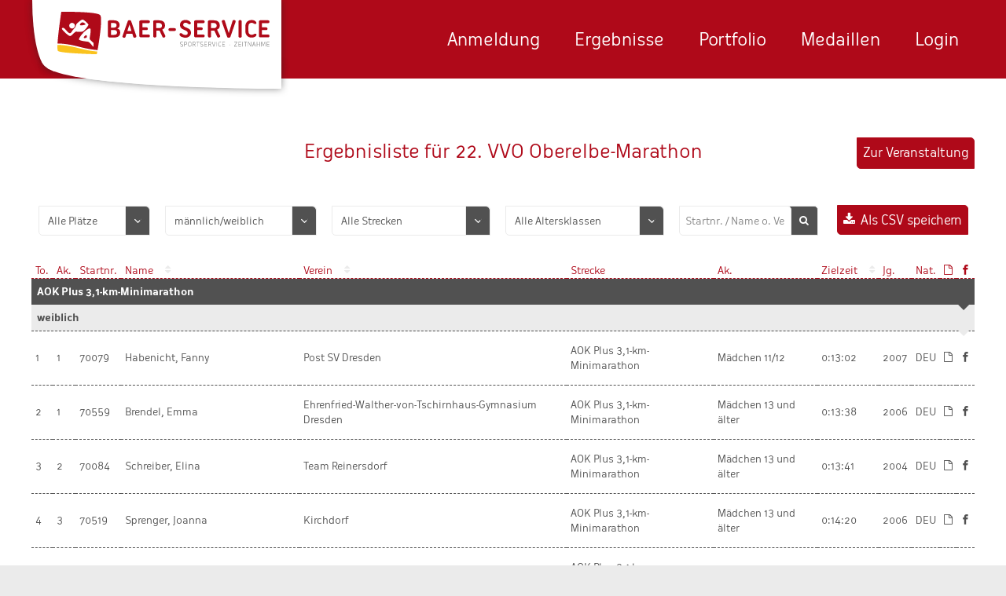

--- FILE ---
content_type: text/html; charset=utf-8
request_url: https://baer-service.de/ergebnisse/ELB/2019
body_size: 5342
content:
<!DOCTYPE html>
<html lang="de">
	<head>
		<base href="https://baer-service.de/">
<link rel="stylesheet" type="text/css" href="https://baer-service.de/resources/css/combined-2.9.min.css?v=1768841110">
<meta charset="utf-8">
<meta name="robots" content="index,follow">
<meta name="viewport" content="width=device-width, initial-scale=1">
<meta name="author" content="Baer-Service">
<link rel="apple-touch-icon" href="https://baer-service.de/resources/images/tiles/baer-service-180x180.png">
<meta name="keywords" content="Baer-Service,Baer,Service,Zeitnahme,Winning-Time,Winning,Time,Timing,Laufen,Skaten,Marathon,radfahren,zeit,stopuhr,transponder">
<meta name="description" content="Wir haben die Zeit fest im Griff. Von Laufveranstaltungen, über Fahrradrennen bis hin zu Schwimmwettkämpfen">
<meta name="twitter:card" content="summary_large_image">
<title>22. VVO Oberelbe-Marathon | Baer-Service – Wir haben die Zeit fest im Griff</title>
<meta property="og:image" content="https://baer-service.de/resources/images/tiles/baer-service-1200x630.png">
<meta name="twitter:image" content="https://baer-service.de/resources/images/tiles/baer-service-1200x630.png">
	</head>
	<body>
		<!--[if lt IE 9]>
	<aside class="browse-happy">Du benutzt einen <strong>veralteten</strong> Webbrowser. Einige Funktionen dieser Webseite werden leider nicht funktionieren. Du kannst einen neuen <a target="_blank" href="http://browsehappy.com/">sicheren Webbrowser herunterladen</a>.</aside>
<![endif]-->
<header id="main-header" class="main-header">
	<div class="screener clearfix">
		<h1><a href="/" title="Baer-Service - Wir haben die Zeit fest im Griff">Baer-Service - Wir haben die Zeit fest im Griff</a></h1>
		<nav class="navigation-main">
			<button id="toggle">Menü</button>
			<ul id="nav">
				<li class="navigation-main__item">
					<a href="anmeldung"  title="Anmeldung">Anmeldung</a>
				</li>
				<li class="navigation-main__item">
					<a href="ergebnisse"  title="Ergebnisse">Ergebnisse</a>
				</li>
				<li class="navigation-main__item">
					<a href="portfolio"  title="Portfolio">Portfolio</a>
				</li>
                <li class="navigation-main__item">
                    <a href="medaillen"  title="Medaillen">Medaillen</a>
                </li>

                                    <li class="navigation-main__item">
                        <a href="login"  >
                            Login
                        </a>
                    </li>
                
                			</ul>
		</nav>
	</div>
</header>
		<section class="screener all-results top-bottom-spacer relative">
			<h2 class="red center width-50">Ergebnisliste für 22. VVO Oberelbe-Marathon</h2>
			<a class="red-button redirect-to-event" href="veranstaltung/ELB/" title="Mehr über diese Veranstaltung erfahren">Zur Veranstaltung</a>
																								<form class="filter-form" id="all-results-filter-form">
	<label class="form-select" for="all-results-ranking">
		<select id="all-results-ranking">
			<option>Alle Plätze</option>
			<option>Top 5</option>
			<option>Top 10</option>
		</select>
	</label>
	<label class="form-select" for="all-results-gender">
		<select id="all-results-gender">
			<option>männlich/weiblich</option>
			<option value="weiblich">weiblich</option>
			<option value="männlich">männlich</option>
		</select>
	</label>
	<label class="form-select" for="all-results-trail">
		<select id="all-results-trail">
			<option>Alle Strecken</option>
							<option>AOK Plus 3,1-km-Minimarathon</option>
							<option>Lichtenauer Halbmarathon</option>
							<option>Marathon</option>
							<option>Sachsenmilch 5-km-Lauf</option>
							<option>schulz aktiv-10-km-Lauf</option>
					</select>
	</label>
	<label class="form-select" for="all-results-age-group">
		<select id="all-results-age-group">
			<option>Alle Altersklassen</option>
							<option>Frauen 20-29</option>
							<option>Frauen 30-34</option>
							<option>Frauen 35-39</option>
							<option>Frauen 40-44</option>
							<option>Frauen 45-49</option>
							<option>Frauen 50-54</option>
							<option>Frauen 55-59</option>
							<option>Frauen 60-64</option>
							<option>Frauen 65-69</option>
							<option>Frauen 70-74</option>
							<option>Frauen 75-79</option>
							<option>Frauen 80+</option>
							<option>Frauen ab 16</option>
							<option>Jungen 11/12</option>
							<option>Jungen 13 und älter</option>
							<option>Jungen 7/8</option>
							<option>Jungen 9/10</option>
							<option>Mädchen 11/12</option>
							<option>Mädchen 13 und älter</option>
							<option>Mädchen 7/8</option>
							<option>Mädchen 9/10</option>
							<option>Männer 20-29</option>
							<option>Männer 30-34</option>
							<option>Männer 35-39</option>
							<option>Männer 40-44</option>
							<option>Männer 45-49</option>
							<option>Männer 50-54</option>
							<option>Männer 55-59</option>
							<option>Männer 60-64</option>
							<option>Männer 65-69</option>
							<option>Männer 70-74</option>
							<option>Männer 75-79</option>
							<option>Männer 80-84</option>
							<option>Männer ab 16</option>
							<option>männliche Jugend U14</option>
							<option>männliche Jugend U16</option>
							<option>männliche Jugend U18</option>
							<option>männliche Jugend U20</option>
							<option>männliche Kinder U12</option>
							<option>weibliche Jugend U 14</option>
							<option>weibliche Jugend U 16</option>
							<option>weibliche Jugend U 18</option>
							<option>weibliche Jugend U 20</option>
							<option>weibliche Kinder U12</option>
					</select>
	</label>
	<label class="form-search" for="search-all">
		<input class="input" id="all-results-search" type="text" placeholder="Startnr. / Name o. Verein">
		<button id="all-results-submit" type="submit"></button>
	</label>
	<button id="save-results-as-csv" class="download red-button">Als CSV speichern</button>
</form>										<table class="table big-table allow-row-click" id="all-results-table">
    <thead id="all-results-thead">
        <tr>
            <th id="totalRanking" title="Gesamtplatzierung" data-data="totalRanking">To.</th>
            <th id="ageGroupRanking" title="Platzierung in der Altersklasse" data-data="ageGroupRanking">Ak.</th>
            <th id="bibNumber" title="Startnummer" data-data="bibNumber">Startnr.</th>
            <th id="name" title="Name" data-data="name">Name</th>
            <th id="club" title="Verein" data-data="club">Verein</th>
            <th id="trail" title="Strecke" data-orderable="false" data-data="trail">Strecke</th>
            <th id="ageGroup" title="Alterklasse" data-orderable="false" data-data="ageGroup">Ak.</th>
                            <th id="grossTime" title="Zielzeit" data-data="grossTime">Zielzeit</th>
                <th id="netTime" title="Nettozeit" data-data="netTime">Nettozeit</th>
                        <th id="birthYear" title="Jahrgang" data-orderable="false" data-data="birthYear">Jg.</th>
            <th id="nation" title="Nationalität" data-orderable="false" data-data="nation">Nat.</th>
            <th id="gender" title="Geschlecht" data-visible="false" data-data="gender">männlich/weiblich</th>
            <th id="goody" title="Goody" data-orderable="false" data-data="goody">Goody</th>
            <th id="video" class="video" title="Video" data-orderable="false" data-data="video"></th>
            <th id="photo" class="photo" title="Foto" data-orderable="false" data-data="photo"></th>
            <th id="certificate" class="certificate" title="Urkunde" data-orderable="false" data-data="certificate"></th>
            <th id="facebook" class="facebook" title="Teilen auf Facebook" data-visible="true" data-orderable="false" data-data="facebook"></th>
        </tr>
    </thead>
</table>
								<script type="text/javascript">
					var lid = 'ELB',
						year = 2019,
						baseurl = 'https://baer-service.de/';
				</script>
					</section>
		<script type="text/javascript">
			var baseurl = 'https://baer-service.de/',
				currentHash = window.location.hash,
				currentUrl = window.location.href;
		</script>
		<section class="quote-slider">
    <button class="quote-slider__prev">Zurück</button>
	<ul class="quote-slider__items">
		<li>
			<h2>"Zwei Jahre lang hat die Corona-Pandemie den Start unserer Zusammenarbeit mit Baer-Service beim DRESDEN-MARATHON verhindert. 2022 war es nun endlich so weit. Als Fazit können wir nur Positives feststellen. Eine professionelle, zuverlässige und bei der Komplexität unserer Großveranstaltung doch entspannte Arbeit zeichnet alle Mitarbeiter aus. Bei diesem jungen und engagierten Baer-Team wird mitgedacht und es gibt immer eine Lösung. Das es dann auch noch von Seiten des „Dienstleisters“ Vorschläge und Hinweise gibt, die den Läuferinnen und Läufern letztendlich ein Lächeln ins Gesicht zaubern, ist für jeden Veranstalter ein Gewinn.<br>Wir freuen uns auf die weitere Zusammenarbeit mit dem Team von Baer-Service, wo der SERVICE groß geschrieben wird."</h2>
			<aside>Peter Eckstein, creative sportmarketing Dresden,<br>Organisator und Ausrichter des DRESDEN-MARATHON</aside>
		</li>
        <li>
            <h2>"Transparent, fair und unkompliziert und stets lösungs- und kundenorientiert, das ist Baer-Service. Absolute Verlässlichkeit und beruhigende Coolness, selbst wenn es doch einmal unübersichtlich zu werden droht. Nach vielen Jahren Erfahrung im Veranstaltungsmanagement sind wir sicher, dass uns das beste Zeitnahmeteam zur Seite steht."</h2>
            <aside>Hans-Christian Mager, United Teams e.V.</aside>
        </li>
		<li>
			<h2>"Mit sportlichem Ehrgeiz, Präzision und Leidenschaft stellen die Mitarbeiter*innen von Baer-Service den SachsenEnergie Läufer-Cup auf die Beine. Uns vereint die Liebe zur Region, zum Sport und dass wir uns aufeinander verlassen können. Unser Name ist hier in den besten Händen."</h2>
			<aside>Nora Weinhold, SachsenEnergie AG</aside>
		</li>
		<li>
			<h2>"Die Firma Baer-Service GmbH steht für Zuverlässigkeit und Kundennähe. Als wir im Jahre 2010 den Mut fanden, uns von einem überregional führenden Anbieter für Laufzeitmessung und Onlineportale zu verabschieden zählten folgende Prämissen. Wir benötigen einen Partner, der auf unsere Bedürfnisse zugeschnitten ist und zudem preiskonform arbeitet. Wir wurden fündig in Sachsen nach Hinweisen eines kompetenten Laufveranstalters aus Sachsen. Die Firma Baer-Service führte in dieser Zeit ein neues technisches Modell der Zeitnahme ein, was bis heute zu 100% zuverlässig arbeitet, egal bei welchem Wetter und anderer Einflussfaktoren."</h2>
			<aside>Gerald Fischer, Leichtathletik Club Taucha e.V.</aside>
		</li>
		<li>
			<h2>"Ein super organisiertes Team, das auch turbulente Situationen ruhig und souverän meistert! Wir arbeiten immer wieder gerne mit Baer Service zusammen."</h2>
			<aside>Sandrina Heise, Veranstalterin HOYWOJ-DAK-Citylauf</aside>
		</li>
		<li>
			<h2>"Hier kann man wirklich sagen, wird der Service gelebt. Sehr gute Betreuung schon vor der Veranstaltung und während der Veranstaltung ruhiger und professioneller Umgang, auch unter schwierigen Bedingungen."</h2>
			<aside>Michael Meltzer, Veranstalter Pfingstrennen am Bärwalder See</aside>
		</li>
		<li>
			<h2>"Ein super organisiertes Team, das auch turbulente Situationen ruhig und souverän meistert! Wir arbeiten immer wieder gerne mit Baer Service zusammen."</h2>
			<aside>Sandrina Heise, HOYWOJ-DAK-Citylauf</aside>
		</li>
		<li>
			<h2>"Hier kann man wirklich sagen, wird der Service gelebt. Sehr gute Betreuung schon vor der Veranstaltung und während der Veranstaltung ruhiger und professioneller Umgang, auch unter schwierigen Bedingungen."</h2>
			<aside>Michael Meltzer, Pfingstrennen am Bärwalder See</aside>
		</li>
		<li>
			<h2>"Baer-Service ist seit unserer Unternehmensgründung unser vertrauensvoller FullServicePartner im Bereich Meldewesen, Zeitnahme, Ergebnistool und Finisherclips. Die Laufszene Events GmbH und Baer Service sind gemeinsam gewachsen und der Erfolg beider Unternehmen gründet aus meiner Sicht in der engen Zusammenarbeit, die Barrieren zu Chancen werden lässt."</h2>
			<aside>Reinhardt Schmidt, Laufszene Events GmbH</aside>
		</li>
		<li>
			<h2>"Ich möchte hier gar nicht viele Worte verlieren, da die Zusammenarbeit mit Baer-Service auch ohne viele Worte hervorragend klappt. So macht die Zusammenarbeit Spaß."</h2>
			<aside>Henning Hartung, neuseen mountainbike cup</aside>
		</li>
		<li>
			<h2>"Wir sind eine Veranstaltung, mit vielen Wettkämpfen und Sonderwertungen die gleichzeitig ablaufen, also für jede Zeitmessfirma eine besondere Herausforderung, die ihr bisher zu unserer vollsten Zufriedenheit bewältigt habt. Nichts kann Euch aus der Ruhe bringen, es gibt immer eine Lösung und das nicht nur am Veranstaltungstag, sondern auch über das ganze Jahr der Vorbereitung. Weiter so!"</h2>
			<aside>Helmut Nitschke, Skatstadt-Marathon</aside>
		</li>
		<li>
			<h2>"professionell, einsatzbereit, immer ein offenes Ohr, was Baer- Service anbietet hat Hand und Fuß."</h2>
			<aside>Ulf Kühne, MT. Everest Treppenmarathon</aside>
		</li>
		<li>
			<h2>"ZIELorientiert, flexibel und  kundenFREUNDLICH! Baer-Service hat für uns die Zeit immer fest im Griff."</h2>
			<aside>Harry Skopi, KnappenMan</aside>
		</li>
		<li>
			<h2>"Ich finde die gebotenen Leistungen von Bär-Service spitze: Für mich als Veranstalter klappt die Betreuung beim Wettkampf ohne „vieler Worte“ unkompliziert und reibungslos. Als Sportler schätze ich die sehr zeitnahe Internetpräsentation der Laufergebnisse bis hin zum Finisher-Clip."</h2>
			<aside>Christoph Mehnert, Czornebohlauf</aside>
		</li>
		<li>
			<h2>Seit 2013 ist das Team von Baer-Service fester Bestandteil und ein zuverlässiger Partner unserer beiden großen Laufveranstaltungen. Unseren Erfolg und den wachsenden Zuspruch unserer Veranstaltungen verdanken auch der kompetenten Beratung, dem super Service und der professionellen Zusammenarbeit."</h2>
			<aside>Andreas Bunk, Döbelner Halbmarathon</aside>
		</li>
		<li>
			<h2>"Wir arbeiten mit Baer-Service seit 2011 zusammen und sind mit der professionellen und partnerschaftlichen Zusammenarbeit sehr zufrieden!"</h2>
			<aside>Detlev Günz, Leipziger Frauenlauf</aside>
		</li>
		<li>
			<h2>"Zuverlässiger Partner, der auch auf individuelle Wünsche eingeht. Die Zeitnahmetechnik ist für Läufer und Veranstalter unkompliziert und funktioniert fehlerfrei."</h2>
			<aside>Daniel Wirth, Lauf in den Frühling Freital</aside>
		</li>
		<li>
			<h2>"Viele Veranstalter unserer Wettkampfserie „Sparkassen-Challenge“ verlassen sich  auf das Team von Baer-Service – so auch wir bei dem von uns veranstalteten Sparkassen-Treppensprint. Die Kollegen sind kompetent, freundlich und belastbar, die Leistungen sowie das Equipment qualitativ hochwertig. So stellen wir uns eine reibungslose Zeitnahme vor."</h2>
			<aside>Frank Steinmeyer, Sparkasse Leipzig</aside>
		</li>
		<li>
			<h2>"Für unser Radevent tritt das Team Baer-Service schon seit 2010 kräftig in die „Pedalen“. Lösungsorientiert bei Herausforderungen und zuverlässig in der Umsetzung das macht die gute Zusammenarbeit aus."</h2>
			<aside>ŠKODA Velorace Dresden</aside>
		</li>
		<!-- <li>
			<img class="left col-3" src="resources/images/quotes/5-dak-firmenwettlauf.jpg" height="100" title="5. DAK Firmenwettlauf" alt="Logo vom 5. DAK Firmenwettlauf">
			<div class="right col-1-5">
				<h2>"Baer-Service ist seit unserer Unternehmensgründung unser vertrauensvoller FullServicePartner im Bereich Meldewesen, Zeitnahme, Ergebnistool und Finisherclips. Die Laufszene Events GmbH und Baer Service sind gemeinsam gewachsen und der Erfolg beider Unternehmen gründet aus meiner Sicht in der engen Zusammenarbeit, die Barrieren zu Chancen werden lässt."</h2>
				<aside>Reinhardt Schmidt, Veranstalter Laufszene Events GmbH</aside>
			</div>
		</li> -->
	</ul>
    <button class="quote-slider__next">Nächste</button>
</section>
<footer class="clearfix">
	<div class="screener">
		<h1><a href="/" title="Baer-Service - Wir haben die Zeit fest im Griff">Baer-Service - Wir haben die Zeit fest im Griff</a></h1>
		<h2 class="red">Wir haben die Zeit fest im Griff</h2>
		<nav class="navigation-meta">
			<ul>
				<li><a href="https://www.facebook.com/BaerService" title="Unsere Facebook Fanpage besuchen" target="_blank">Facebook</a></li>
				<li><a href="impressum/" title="Impressum">Impressum</a></li>
                <li><a href="kontakt/" title="Kontakt">Kontakt</a></li>
                <li><a href="datenschutz/" title="Datenschutz">Datenschutz</a></li>
			</ul>
		</nav>
	</div>
</footer>
		<script type="text/javascript" src="/translations.js"></script>
<script type="text/javascript" src="https://baer-service.de//resources/js/combined-2.9.min.js?v=1768841110"></script>
			</body>
</html>


--- FILE ---
content_type: text/javascript; charset=UTF-8
request_url: https://baer-service.de/translations.js
body_size: 105
content:
var translations = {
    "currentLang": "de",
    "resultHeadline": "Ergebnisliste für",
    "rankingSelect": "Alle Plätze",
    "genderSelect": "männlich/weiblich",
    "contenstSelect": "Alle Strecken",
    "ageGroupSelect": "Alle Altersklassen",
    "searchPlaceholder": "Startnr. / Name o. Verein",
    "total": "To.",
    "bibNumber": "Startnr.",
    "participantName": "Name",
    "club": "Verein",
    "contest": "Strecke",
    "ageGroup": "Ak.",
    "grossTime": "Bruttozeit",
    "netTime": "Nettozeit",
    "birthYear": "Jg.",
    "nationality": "Nat.",
    "certificate": "deine Urkunde",
    "facebook": "Facebook",
    "facebookShare": "Teilen",
    "goody": "Goody",
    "finisherClip": "deine Finisher-Clips",
    "pager": "Seite _PAGE_ von _PAGES_",
    "male": "männlich",
    "female": "weiblich",
    "saveCSV": "Als CSV speichern"
}

--- FILE ---
content_type: image/svg+xml
request_url: https://baer-service.de/resources/images/logo/baer-service-sportservice-zeitnahme-bildmarke.svg
body_size: 593
content:
<?xml version="1.0" encoding="utf-8"?>
<!-- Generator: Adobe Illustrator 19.1.0, SVG Export Plug-In . SVG Version: 6.00 Build 0)  -->
<svg version="1.1" id="Baer-Service" xmlns="http://www.w3.org/2000/svg" xmlns:xlink="http://www.w3.org/1999/xlink" x="0px"
	 y="0px" viewBox="-391 269.9 58.4 56.4" style="enable-background:new -391 269.9 58.4 56.4;" xml:space="preserve">
<style type="text/css">
	.st0{fill:#FFFFFF;}
	.st1{fill:#AF0A19;}
	.st2{fill:#FAC31E;}
</style>
<polygon id="weiss" class="st0" points="-339.2,317.9 -387.8,310 -384.6,275.6 -339.2,274.5 "/>
<g id="Bildmarke">
	<path id="oben" class="st1" d="M-352.3,301.1c-1.1-0.4-4,2.4-3.4,3.4c0.5,0.8,3.1,0.3,3.8-0.4
		C-351.4,303.6-351.6,301.4-352.3,301.1L-352.3,301.1z M-333.8,274.4c-4.2-5.1-52-4.5-52-4.5s-4.1,27-5,42.2c3.5,0,7.4,0.3,12.1,0.9
		c14.2,1.9,23.8,6.4,41.4,7.9C-335.1,308.4-330.4,278.4-333.8,274.4L-333.8,274.4z M-371.4,284.6c2.1,0,3.8,1.7,3.8,3.8
		s-1.7,3.8-3.8,3.8s-3.8-1.7-3.8-3.8S-373.5,284.6-371.4,284.6L-371.4,284.6z M-374.1,302.2c-2.2,0-11.3-8.5-10.9-9.9
		c0.5-1.5,2.3-1,2.9-0.6c2.2,1.4,5.4,6.9,8,6.7c1.3-0.1,2.2-2.1,3.5-3.9c1-1.4,2.4-2.6,2.9-3.2c1.1-1.4,1.6-4.5,2.6-5.5
		s5-4.9,7.5-5.5c1.8-0.4,7.8,5.6,8.1,6.6c0.2,1.1-4.9,7.9-7.2,9c-2.1,1-7.5,0.6-9.3,0.4C-367.8,296.2-371.8,302.2-374.1,302.2
		L-374.1,302.2z M-343.3,316.4c0,0-4.6-6.4-7-6.7c-2.6-0.3-11.2-1.3-11.8-2.9c-0.9-2.2,9.1-14.3,14.3-14.8c3.1-0.3-0.5,12.5,0,14.1
		c0.5,1.7,4.2,4.1,5.1,5.4C-342.7,311.6-342.2,316.4-343.3,316.4L-343.3,316.4z M-353.4,286.5c0-0.7-3-3-4.6-2.5
		c-2,0.7-3.1,2.5-2.8,3.4C-360.3,288.6-353.3,287.4-353.4,286.5L-353.4,286.5z"/>
	<path id="unten" class="st2" d="M-390.9,314c-0.2,4.1,0,7.1,0.6,7.9c2.9,3.4,52,4.5,52,4.5s0.2-1.3,0.6-3.6
		c-17.7-1.5-27.6-6.1-41.3-7.9C-383.6,314.2-387.5,314-390.9,314L-390.9,314z"/>
</g>
</svg>
